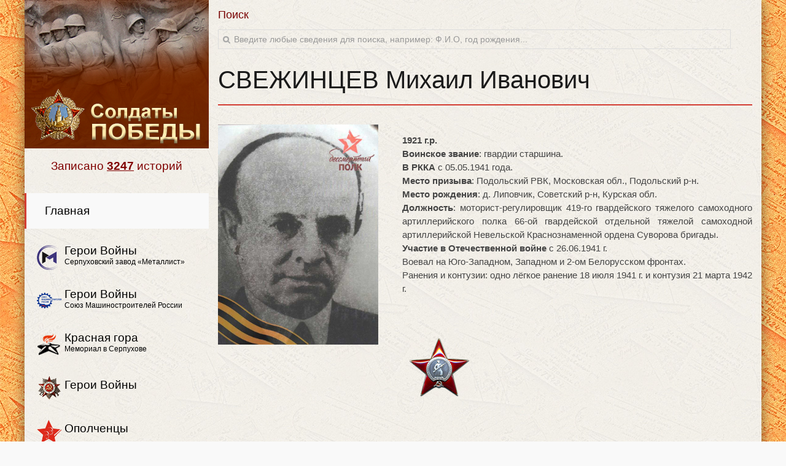

--- FILE ---
content_type: text/html; charset=utf-8
request_url: https://xn----7sbejdf1bxejqq1jg.xn--p1ai/component/k2/item/794-svezhintsev-mikhail-ivanovich
body_size: 8331
content:
<!DOCTYPE HTML>
<html prefix="og: http://ogp.me/ns#" lang="ru-ru" dir="ltr">

<head>
<meta charset="utf-8" />
<meta http-equiv="X-UA-Compatible" content="IE=edge,chrome=1">
<base href="https://xn----7sbejdf1bxejqq1jg.xn--p1ai/component/k2/item/794-svezhintsev-mikhail-ivanovich" />
	<meta name="robots" content="max-image-preview:large" />
	<meta name="author" content="Super User" />
	<meta property="og:url" content="https://xn----7sbejdf1bxejqq1jg.xn--p1ai/component/k2/item/794-svezhintsev-mikhail-ivanovich" />
	<meta property="og:type" content="article" />
	<meta property="og:title" content="СВЕЖИНЦЕВ Михаил Иванович" />
	<meta property="og:description" content="1921 г.р. Воинское звание: гвардии старшина.В РККА с 05.05.1941 года.Место призыва: Подольский РВК, Московская обл., Подольский р-н.Место рождения: д. Липовчик, Советский р-н, Курская обл.Должность: моторист-регулировщик 419-го гвардейского тяжелого самоходного артиллерийского полка 66-ой гвардейско..." />
	<meta property="og:image" content="https://xn----7sbejdf1bxejqq1jg.xn--p1ai/media/k2/items/cache/59107b985636086705aabc0c717a42ae_M.jpg" />
	<meta name="image" content="https://xn----7sbejdf1bxejqq1jg.xn--p1ai/media/k2/items/cache/59107b985636086705aabc0c717a42ae_M.jpg" />
	<meta name="twitter:card" content="summary" />
	<meta name="twitter:title" content="СВЕЖИНЦЕВ Михаил Иванович" />
	<meta name="twitter:description" content="1921 г.р. Воинское звание: гвардии старшина.В РККА с 05.05.1941 года.Место призыва: Подольский РВК, Московская обл., Подольский р-н.Место рождения: д. Липовчик, Советский р-н, Курская обл.Должность: м..." />
	<meta name="twitter:image" content="https://xn----7sbejdf1bxejqq1jg.xn--p1ai/media/k2/items/cache/59107b985636086705aabc0c717a42ae_M.jpg" />
	<meta name="twitter:image:alt" content="СВЕЖИНЦЕВ Михаил Иванович" />
	<meta name="description" content="1921 г.р. Воинское звание: гвардии старшина.В РККА с 05.05.1941 года.Место призыва: Подольский РВК, Московская обл., Подольский р-н.Место рождения: д...." />
	<meta name="generator" content="Joomla! - Open Source Content Management" />
	<title>СВЕЖИНЦЕВ Михаил Иванович</title>
	<link href="/component/k2/item/794-svezhintsev-mikhail-ivanovich" rel="canonical" />
	<link href="/templates/jp-galeria/favicon.ico" rel="shortcut icon" type="image/vnd.microsoft.icon" />
	<link href="https://cdnjs.cloudflare.com/ajax/libs/magnific-popup.js/1.1.0/magnific-popup.min.css" rel="stylesheet" type="text/css" />
	<link href="https://cdnjs.cloudflare.com/ajax/libs/simple-line-icons/2.4.1/css/simple-line-icons.min.css" rel="stylesheet" type="text/css" />
	<link href="/templates/jp-galeria/css/k2.css?v=2.11.20240212" rel="stylesheet" type="text/css" />
	<link href="/components/com_jcomments/tpl/default/style.css?v=3002" rel="stylesheet" type="text/css" />
	<link href="/cache/widgetkit/widgetkit-d68c44f9.css" rel="stylesheet" type="text/css" />
	<link href="/media/plg_system_jcemediabox/css/jcemediabox.min.css?7c18c737af0919db884d585b5f82e461" rel="stylesheet" type="text/css" />
	<link href="/templates/jp-galeria/css/bootstrap.css" rel="stylesheet" type="text/css" />
	<style type="text/css">

                        /* K2 - Magnific Popup Overrides */
                        .mfp-iframe-holder {padding:10px;}
                        .mfp-iframe-holder .mfp-content {max-width:100%;width:100%;height:100%;}
                        .mfp-iframe-scaler iframe {background:#fff;padding:10px;box-sizing:border-box;box-shadow:none;}
                    
	</style>
	<script src="/media/jui/js/jquery.min.js?693f9b51b5f38a83a0a44e5321914779" type="text/javascript"></script>
	<script src="/media/jui/js/jquery-noconflict.js?693f9b51b5f38a83a0a44e5321914779" type="text/javascript"></script>
	<script src="/media/jui/js/jquery-migrate.min.js?693f9b51b5f38a83a0a44e5321914779" type="text/javascript"></script>
	<script src="https://cdnjs.cloudflare.com/ajax/libs/magnific-popup.js/1.1.0/jquery.magnific-popup.min.js" type="text/javascript"></script>
	<script src="/media/k2/assets/js/k2.frontend.js?v=2.11.20240212&sitepath=/" type="text/javascript"></script>
	<script src="/components/com_jcomments/js/jcomments-v2.3.js?v=12" type="text/javascript"></script>
	<script src="/components/com_jcomments/libraries/joomlatune/ajax.js?v=4" type="text/javascript"></script>
	<script src="/cache/widgetkit/widgetkit-0e60c613.js" type="text/javascript"></script>
	<script src="/media/plg_system_jcemediabox/js/jcemediabox.min.js?7c18c737af0919db884d585b5f82e461" type="text/javascript"></script>
	<script type="application/ld+json">

                {
                    "@context": "https://schema.org",
                    "@type": "Article",
                    "mainEntityOfPage": {
                        "@type": "WebPage",
                        "@id": "https://xn----7sbejdf1bxejqq1jg.xn--p1ai/component/k2/item/794-svezhintsev-mikhail-ivanovich"
                    },
                    "url": "https://xn----7sbejdf1bxejqq1jg.xn--p1ai/component/k2/item/794-svezhintsev-mikhail-ivanovich",
                    "headline": "СВЕЖИНЦЕВ Михаил Иванович",
                    "image": [
                        "https://xn----7sbejdf1bxejqq1jg.xn--p1ai/media/k2/items/cache/59107b985636086705aabc0c717a42ae_XL.jpg",
                        "https://xn----7sbejdf1bxejqq1jg.xn--p1ai/media/k2/items/cache/59107b985636086705aabc0c717a42ae_L.jpg",
                        "https://xn----7sbejdf1bxejqq1jg.xn--p1ai/media/k2/items/cache/59107b985636086705aabc0c717a42ae_M.jpg",
                        "https://xn----7sbejdf1bxejqq1jg.xn--p1ai/media/k2/items/cache/59107b985636086705aabc0c717a42ae_S.jpg",
                        "https://xn----7sbejdf1bxejqq1jg.xn--p1ai/media/k2/items/cache/59107b985636086705aabc0c717a42ae_XS.jpg",
                        "https://xn----7sbejdf1bxejqq1jg.xn--p1ai/media/k2/items/cache/59107b985636086705aabc0c717a42ae_Generic.jpg"
                    ],
                    "datePublished": "2017-08-14T22:54:53+03:00",
                    "dateModified": "2020-06-10T13:14:24+03:00",
                    "author": {
                        "@type": "Person",
                        "name": "Super User",
                        "url": "https://xn----7sbejdf1bxejqq1jg.xn--p1ai/component/k2/itemlist/user/187-superuser"
                    },
                    "publisher": {
                        "@type": "Organization",
                        "name": "Солдаты победы",
                        "url": "https://xn----7sbejdf1bxejqq1jg.xn--p1ai/",
                        "logo": {
                            "@type": "ImageObject",
                            "name": "Солдаты победы",
                            "width": "",
                            "height": "",
                            "url": "https://xn----7sbejdf1bxejqq1jg.xn--p1ai/"
                        }
                    },
                    "articleSection": "https://xn----7sbejdf1bxejqq1jg.xn--p1ai/component/k2/itemlist/category/16-baza-dannykh",
                    "keywords": "",
                    "description": "1921 г.р. Воинское звание: гвардии старшина.В РККА с 05.05.1941 года.Место призыва: Подольский РВК, Московская обл., Подольский р-н.Место рождения: д. Липовчик, Советский р-н, Курская обл.Должность: моторист-регулировщик 419-го гвардейского тяжелого самоходного артиллерийского полка 66-ой гвардейской отдельной тяжелой самоходной артиллерийской Невельской Краснознаменной ордена Суворова бригады.Участие в Отечественной войне с 26.06.1941 г.Воевал на Юго-Западном, Западном и 2-ом Белорусском фронтах.Ранения и контузии: одно лёгкое ранение 18 июля 1941 г. и контузия 21 марта 1942 г. За образцовое выполнение боевых заданий командования на фронте борьбы с немецкими захватчиками и проявленные при этом доблесть и мужество, гвардии старшине Свежинцев Михаил Иванович награждён орденом Красной Звезды от 05.04.1945 г. за то, что: На заводе &quot;Металлист&quot; работал электромонтёром в энергоцехе №11 с 1965 по 1977 г.г.",
                    "articleBody": "1921 г.р. Воинское звание: гвардии старшина.В РККА с 05.05.1941 года.Место призыва: Подольский РВК, Московская обл., Подольский р-н.Место рождения: д. Липовчик, Советский р-н, Курская обл.Должность: моторист-регулировщик 419-го гвардейского тяжелого самоходного артиллерийского полка 66-ой гвардейской отдельной тяжелой самоходной артиллерийской Невельской Краснознаменной ордена Суворова бригады.Участие в Отечественной войне с 26.06.1941 г.Воевал на Юго-Западном, Западном и 2-ом Белорусском фронтах.Ранения и контузии: одно лёгкое ранение 18 июля 1941 г. и контузия 21 марта 1942 г. За образцовое выполнение боевых заданий командования на фронте борьбы с немецкими захватчиками и проявленные при этом доблесть и мужество, гвардии старшине Свежинцев Михаил Иванович награждён орденом Красной Звезды от 05.04.1945 г. за то, что: На заводе &quot;Металлист&quot; работал электромонтёром в энергоцехе №11 с 1965 по 1977 г.г."
                }
                
	</script>
	<script type="text/javascript">
jQuery(document).ready(function(){WfMediabox.init({"base":"\/","theme":"standard","width":"","height":"","lightbox":0,"shadowbox":0,"icons":1,"overlay":1,"overlay_opacity":0.8,"overlay_color":"#000000","transition_speed":500,"close":2,"scrolling":"fixed","labels":{"close":"Close","next":"Next","previous":"Previous","cancel":"Cancel","numbers":"{{numbers}}","numbers_count":"{{current}} of {{total}}","download":"Download"},"swipe":true});});
	</script>

<link rel="apple-touch-icon-precomposed" href="/templates/jp-galeria/apple_touch_icon.png" />
<link rel="stylesheet" href="/templates/jp-galeria/css/base.css" />
<link rel="stylesheet" href="/templates/jp-galeria/css/layout.css" />
<link rel="stylesheet" href="/templates/jp-galeria/css/menus.css" />
<style>.wrapper { max-width: 1200px; }
.wrapper { width: 1200px; }
body { font-size: 13px; }
.menu-dropdown a.level1,.menu-dropdown span.level1 { font-size: 13px; }
#maininner { width: 100%; }
#menu .dropdown { width: 240px; }
#menu .columns2 { width: 480px; }
#menu .columns3 { width: 720px; }
#menu .columns4 { width: 960px; }</style>
<link rel="stylesheet" href="/templates/jp-galeria/css/modules.css" />
<link rel="stylesheet" href="/templates/jp-galeria/css/tools.css" />
<link rel="stylesheet" href="/templates/jp-galeria/css/system.css" />
<link rel="stylesheet" href="/templates/jp-galeria/css/extensions.css" />
<link rel="stylesheet" href="/templates/jp-galeria/css/joomlaplates.css" />
<link rel="stylesheet" href="/templates/jp-galeria/css/sidebarcolor/white.css" />
<link rel="stylesheet" href="/templates/jp-galeria/css/color/red.css" />
<link rel="stylesheet" href="/templates/jp-galeria/css/font1/verdana.css" />
<link rel="stylesheet" href="/templates/jp-galeria/css/font2/verdana.css" />
<link rel="stylesheet" href="/templates/jp-galeria/css/font3/verdana.css" />
<link rel="stylesheet" href="/templates/jp-galeria/css/print.css" />
<link rel="stylesheet" href="/templates/jp-galeria/css/custom.css" />
<link rel="stylesheet" href="/templates/jp-galeria/css/scroll.css" />
<script src="/templates/jp-galeria/warp/js/warp.js"></script>
<script src="/templates/jp-galeria/warp/js/responsive.js"></script>
<script src="/templates/jp-galeria/warp/js/accordionmenu.js"></script>
<script src="/templates/jp-galeria/warp/js/dropdownmenu.js"></script>
<script src="/templates/jp-galeria/js/no-responsive.js"></script>
<style type="text/css">
body{background-color:#f9f9f9}
</style>

</head>

<body id="page" class="page  noblog " data-config='{"twitter":1,"plusone":1,"facebook":1}'>

<div class="wrapper">

    <header id="header"></header>

    <div id="jp-left">
        	
      <a href="https://xn----7sbejdf1bxejqq1jg.xn--p1ai">
<!-- Yandex.Metrika counter -->
<script type="text/javascript">(function (d, w, c) {
        (w[c] = w[c] || []).push(function() {
            try {
                w.yaCounter45315288 = new Ya.Metrika({
                    id:45315288,
                    clickmap:true,
                    trackLinks:true,
                    accurateTrackBounce:true
                });
            } catch(e) { }
        });

        var n = d.getElementsByTagName("script")[0],
            s = d.createElement("script"),
            f = function () { n.parentNode.insertBefore(s, n); };
        s.type = "text/javascript";
        s.async = true;
        s.src = "https://mc.yandex.ru/metrika/watch.js";

        if (w.opera == "[object Opera]") {
            d.addEventListener("DOMContentLoaded", f, false);
        } else { f(); }
    })(document, window, "yandex_metrika_callbacks");</script>
<noscript>
<div><img src="https://mc.yandex.ru/watch/45315288" alt="" style="position: absolute; left: -9999px;" /></div>
</noscript><!-- /Yandex.Metrika counter -->
<img src="/images/logo.png" alt="Мы помним" />

<p style="text-align: center; color: #800000; font-size: 14pt;">Записано <span style="text-decoration: underline;"><b>3247</b></span> историй</p>

<!-- Yandex.Metrika counter -->
<script type="text/javascript">(function (d, w, c) {
        (w[c] = w[c] || []).push(function() {
            try {
                w.yaCounter45315288 = new Ya.Metrika({
                    id:45315288,
                    clickmap:true,
                    trackLinks:true,
                    accurateTrackBounce:true
                });
            } catch(e) { }
        });

        var n = d.getElementsByTagName("script")[0],
            s = d.createElement("script"),
            f = function () { n.parentNode.insertBefore(s, n); };
        s.type = "text/javascript";
        s.async = true;
        s.src = "https://mc.yandex.ru/metrika/watch.js";

        if (w.opera == "[object Opera]") {
            d.addEventListener("DOMContentLoaded", f, false);
        } else { f(); }
    })(document, window, "yandex_metrika_callbacks");</script>
<noscript>
<div><img style="position: absolute; left: -9999px;" src="https://mc.yandex.ru/watch/45315288" alt="" /></div>
</noscript><!-- /Yandex.Metrika counter --></a>
                
                    <nav id="menu"><ul class="menu menu-dropdown">
<li class="level1 item208 active current"><a href="/" class="level1 active current"><span>Главная</span></a></li><li class="level1 item239 hassubtitle"><a href="/geroi-vojny-ao-serpukhovskij-zavod-metallist" class="level1"><span><span class="icon" style="background-image: url('https://xn----7sbejdf1bxejqq1jg.xn--p1ai/images/metallist-logo.png');"> </span><span class="title">Герои Войны</span><span class="subtitle">Серпуховский завод «Металлист»</span></span></a></li><li class="level1 item240 hassubtitle"><a href="/geroi-vojny-soyuz-mashinostroitelej-rossii" class="level1"><span><span class="icon" style="background-image: url('https://xn----7sbejdf1bxejqq1jg.xn--p1ai/images/souz-logo.png');"> </span><span class="title">Герои Войны</span><span class="subtitle">Союз Машиностроителей России</span></span></a></li><li class="level1 item366 hassubtitle"><a href="/geroi-vojny-2" class="level1"><span><span class="icon" style="background-image: url('https://xn----7sbejdf1bxejqq1jg.xn--p1ai/images/gora-logo.png');"> </span><span class="title">Красная гора</span><span class="subtitle">Мемориал в Серпухове</span></span></a></li><li class="level1 item352"><a href="/geroi-vojny" class="level1"><span><span class="icon" style="background-image: url('https://xn----7sbejdf1bxejqq1jg.xn--p1ai/images/geroi-logo.png');"> </span>Герои Войны</span></a></li><li class="level1 item389 parent"><a href="/opolchentsy" class="level1 parent"><span><span class="icon" style="background-image: url('https://xn----7sbejdf1bxejqq1jg.xn--p1ai/images/opolchenci-logo.png');"> </span>Ополченцы</span></a><div class="dropdown columns1"><div class="dropdown-bg"><div><div class="width100 column"><ul class="nav-child unstyled small level2"><li class="level2 item432"><a href="/opolchentsy/1-dno" class="level2"><span>1 ДНО</span></a></li><li class="level2 item433"><a href="/opolchentsy/2-dno" class="level2"><span>2 ДНО</span></a></li><li class="level2 item434"><a href="/opolchentsy/4-dno" class="level2"><span>4 ДНО</span></a></li><li class="level2 item435"><a href="/opolchentsy/7-dno" class="level2"><span>7 ДНО</span></a></li><li class="level2 item436"><a href="/opolchentsy/5-6-8-21-dno" class="level2"><span>5,6,8-21 ДНО</span></a></li></ul></div></div></div></div></li><li class="level1 item407"><a href="/geroi-rossii" class="level1"><span><span class="icon" style="background-image: url('https://xn----7sbejdf1bxejqq1jg.xn--p1ai/images/geroi-rossii-logo.png');"> </span>Герои России</span></a></li><li class="level1 item280"><a href="/kniga-otzyvov" class="level1"><span>Книга отзывов</span></a></li><li class="level1 item241"><a href="/vospominaniya-uchastnikov-vov" class="level1"><span>Воспоминания о ВОВ</span></a></li><li class="level1 item237"><a href="/nashim-chitatelyam" class="level1"><span>Нашим читателям</span></a></li><li class="level1 item238"><a href="/u-memoriala-v-kremenkakh" class="level1"><span>У мемориала в Кременках</span></a></li></ul>
<ul class="menu menu-dropdown">
	<li class="level1 parent">
		<span class="level1 parent">
			<span>Контакты</span>
		</span>
		<div class="dropdown columns1" >
			<div class="dropdown-bg">
				<div>
					<div class="module">
<p style="text-align: left;">Администратор:<br><span style="color: #800000;">Алексеева<br>Надежда Владимировна</span></p>
<p>E-mail:<br><span style="color: #800000;"><a href="mailto:alexeeva-48n@yandex.ru" style="color: #800000;">alexeeva-48n@yandex.ru</a></span></p></div>
				</div>
			</div>
		</div>
	</li>
</ul>

<ul class="menu menu-dropdown">
	<li class="level1 parent">
		<span class="level1 parent">
			<span>Завод «Металлист»</span>
		</span>
		<div class="dropdown columns1" >
			<div class="dropdown-bg">
				<div>
					<div class="module">
<p style="text-align: left;">Социальные сети:</p>
<p><a href="https://t.me/szmetallist" target="_blank" rel="noopener"><img src="/images/telegram.png" alt="telegram" style="float: left;" width="39" height="39"></a></p>
<p>&nbsp;</p></div>
				</div>
			</div>
		</div>
	</li>
</ul>
</nav>
                
            </div><!-- jp-left end -->
    
    <div id="jp-right">
        <div id="jp-right-inner">
        
			            
                      	<div id="gallery"><div class="module   deepest">

		<h3 class="module-title">Поиск</h3>	<div class="module-helper">
	
<form id="searchbox-40" class="searchbox" action="/component/k2/" method="post" role="search">
	<input type="text" value="" name="searchword" placeholder="Введите любые сведения для поиска, например: Ф.И.О, год рождения..." />
	<button type="reset" value="Reset"></button>
	<input type="hidden" name="task"   value="search" />
	<input type="hidden" name="option" value="com_search" />
	<input type="hidden" name="Itemid" value="237" />	
</form>

<script src="/templates/jp-galeria/warp/js/search.js"></script>
<script>
jQuery(function($) {
	$('#searchbox-40 input[name=searchword]').search({'url': '/component/search/?tmpl=raw&amp;type=json&amp;ordering=&amp;searchphrase=all', 'param': 'searchword', 'msgResultsHeader': 'Результаты поиска', 'msgMoreResults': 'Показать все результаты', 'msgNoResults': 'Ничего не найдено'}).placeholder();
});
</script>	</div>
</div></div>
                        
			                                                                                    
            <div id="main" class="grid-block">
                <div id="maininner" class="grid-box">
                            
                            
                                        <section id="content" class="grid-block"><div id="system-message-container">
	</div>



<!-- Start K2 Item Layout -->

<span id="startOfPageId794"></span>
<div id="k2Container" class="itemView">
      
      <!-- Plugins: BeforeDisplay -->
      
            
      <!-- K2 Plugins: K2BeforeDisplay -->
      
                  <div class="itemHeader">
            
			    			      <div class="itemToolbar">
			            			            
			            <!-- Item title -->
			            
			            <h2 class="itemTitle">
			                  СВЕЖИНЦЕВ Михаил Иванович			                  			            </h2>
			            			            
			            
			            <ul>
			                  			                  			                  				                  			                  			                  			                  			                  			            </ul>
			            <div class="clr"></div>
			                   <!-- Item Rating -->
			              			      </div>
			            
      </div>
      
      <!-- Plugins: AfterDisplayTitle -->
      
            
      <!-- K2 Plugins: K2AfterDisplayTitle -->
      
            
      <div class="itemBody">
            
            <!-- Plugins: BeforeDisplayContent -->
            
                        
            <!-- K2 Plugins: K2BeforeDisplayContent -->
            
                                    
            <!-- Item Image -->
            
            <div class="itemImageBlock">
                  <span class="itemImage">
                  <a class="modal" rel="{handler: 'image'}" href="/media/k2/items/cache/59107b985636086705aabc0c717a42ae_XL.jpg" title="Click to preview image">
                        <img src="/media/k2/items/cache/59107b985636086705aabc0c717a42ae_L.jpg" alt="СВЕЖИНЦЕВ Михаил Иванович" style="height:auto;" />
		  	
                  </a>
                  </span>
                                                      <div class="clr"></div>
            </div>
                                    
            <!-- Item text -->
            
            <div class="itemFullText">
                  <p><strong>1921 г.р.</strong><br /> <strong>Воинское звание</strong>: гвардии старшина.<br /><strong>В РККА</strong> с 05.05.1941 года.<br /><strong>Место призыва</strong>: Подольский РВК, Московская обл., Подольский р-н.<br /><strong>Место рождения</strong>: д. Липовчик, Советский р-н, Курская обл.<br /><strong>Должность</strong>: моторист-регулировщик 419-го гвардейского тяжелого самоходного артиллерийского полка 66-ой гвардейской отдельной тяжелой самоходной артиллерийской Невельской Краснознаменной ордена Суворова бригады.<br /><strong>Участие в Отечественной войне</strong> с 26.06.1941 г.<br />Воевал на Юго-Западном, Западном и 2-ом Белорусском фронтах.<br />Ранения и контузии: одно лёгкое ранение 18 июля 1941 г. и контузия 21 марта 1942 г.</p>
<p><img src="/images/medali/krasnaya-zvezda.png" alt="krasnaya zvezda" /></p>
<p>За образцовое выполнение боевых заданий командования на фронте борьбы с немецкими захватчиками и проявленные при этом доблесть и мужество, гвардии старшине Свежинцев Михаил Иванович награждён орденом <strong>Красной Звезды</strong> от 05.04.1945 г. за то, что:</p>
<p><img src="/images/pisma4/svejincev.jpg" alt="svejincev" /></p>
<p>На заводе "Металлист" работал электромонтёром в энергоцехе №11 с 1965 по 1977 г.г.</p>            </div>
                        <div class="clr"></div>
                                    
            <!-- Plugins: AfterDisplayContent -->
            
            <div style="margin: 1px 0 3px;" class="likebtn_container"><!-- LikeBtn.com BEGIN -->
<span class="likebtn-wrapper" data-identifier="com_k2.item_794"  data-engine="Joomla"  data-engine_v="3.10.11"  data-plugin_v="1.8"  data-lang="ru"  data-share_size="small"  data-dislike_enabled="false"  data-icon_dislike_show="false"  data-ef_voting="push"  data-counter_zero_show="true"  data-counter_count="true"  data-style="custom"  data-loader_show="true"  data-tooltip_enabled="false"  data-popup_content_order="popup_share,popup_html"  data-popup_position="bottom"  data-popup_width="276"  data-i18n_like="  Я ЗНАЛ ЭТОГО ГЕРОЯ!  "  data-i18n_share_text="Поделиться в соц.сетях"  data-btn_size="50"  data-icon_l="sgn5-t"  data-icon_d="sgn5-t"  data-icon_size="17"  data-icon_l_c="#800000"  data-icon_l_c_v="#6b0202"  data-label_c="#800000"  data-label_c_v="#6b0202"  data-counter_l_c="#800000"  data-bg_c="rgba(128,0,0,0.06)"  data-bg_c_v="rgba(128,0,0,0.17)"  data-brdr_c="#800000"  data-f_size="20"  data-f_family="0"  data-item_url="https://xn----7sbejdf1bxejqq1jg.xn--p1ai/component/k2/item/794-svezhintsev-mikhail-ivanovich"  data-item_title="СВЕЖИНЦЕВ Михаил Иванович"  data-item_date="2017-08-14T19:54:53+03:00" ></span>
<script>(function(d, e, s) {a = d.createElement(e);m = d.getElementsByTagName(e)[0];a.async = 1;a.src = s;m.parentNode.insertBefore(a, m)})(document, 'script', '//w.likebtn.com/js/w/widget.js'); if (typeof(LikeBtn) != "undefined") { LikeBtn.init(); }</script>
<!-- LikeBtn.com END --></div>            
            <!-- K2 Plugins: K2AfterDisplayContent -->
            
                        <div class="clr"></div>
      </div>
                        		
            <div class="clr"></div>
                        
      <!-- Plugins: AfterDisplay -->
      
            
      <!-- K2 Plugins: K2AfterDisplay -->
      
                  
      <!-- K2 Plugins: K2CommentsBlock -->
      
      <script type="text/javascript">
<!--
var jcomments=new JComments(794, 'com_k2','/component/jcomments/');
jcomments.setList('comments-list');
//-->
</script>
<div id="jc">
<div id="comments"></div>
<div id="comments-form-link">
<a id="addcomments" class="showform" href="#addcomments" onclick="jcomments.showForm(794,'com_k2', 'comments-form-link'); return false;">Добавить комментарий</a>
</div>
<div id="comments-footer" align="center"><a href="http://www.joomlatune.ru" title="JComments" target="_blank">JComments</a></div>
<script type="text/javascript">
<!--
jcomments.setAntiCache(0,0,1);
//-->
</script> 
</div>                 		<div class="itemBackToTop">
		<a class="k2Anchor" href="/component/k2/item/794-svezhintsev-mikhail-ivanovich#startOfPageId794">
			back to top		</a>
	</div>
	      <div class="clr"></div>
</div>

<!-- End K2 Item Layout -->


<!-- JoomlaWorks "K2" (v2.11.20240212) | Learn more about K2 at https://getk2.org -->

</section>
                            
                            
                </div>
                <!-- maininner end -->
                
                                
                        
            </div>
                        <!-- main end -->
        
                                                                                    
                        <footer id="footer">
        	<a id="totop-scroller" href="#page"></a>            <div class="module   deepest">

			<div class="module-helper">
	
<div style="text-align: center; font-size: 10pt;"><span style="font-size: 10pt;">Интернет-книга "Солдаты Победы"</span><br /><span style="font-size: 10pt;">АО «Серпуховский завод «Металлист» © 2017-2024. Все права защищены</span>.<br /><span style="font-size: 10pt;">Разработчик сайта <span style="color: #000080;"><a style="color: #000080;" href="https://sites-s.ru/" target="_blank" rel="noopener">Алексей Бровкин</a></span></span></div>
<p>&nbsp;</p>
<!-- Yandex.Metrika informer --><center><a href="https://metrika.yandex.ru/stat/?id=45315288&amp;from=informer" target="_blank" rel="nofollow noopener"><img class="ym-advanced-informer" style="width: 88px; height: 31px; border: 0;" title="Яндекс.Метрика: данные за сегодня (просмотры, визиты и уникальные посетители)" src="https://informer.yandex.ru/informer/45315288/3_0_FFFFFFFF_EFEFEFFF_0_pageviews" alt="Яндекс.Метрика" data-cid="45315288" data-lang="ru" /></a></center><!-- /Yandex.Metrika informer -->
<p>&nbsp;</p>	</div>
</div>            </footer>
                        
      <div class="clear"></div>     
      </div><!-- jp-right-inner end -->
  </div><!-- jp-right end -->
    
    
  <div class="clear"></div>
</div><!-- wrapper end -->
	


</body>
</html>

--- FILE ---
content_type: text/css
request_url: https://xn----7sbejdf1bxejqq1jg.xn--p1ai/templates/jp-galeria/css/tools.css
body_size: 993
content:
/* Copyright (C) YOOtheme GmbH, http://www.gnu.org/licenses/gpl.html GNU/GPL */

@import url(../warp/css/tools.css);


/* Buttons (Needed for System Markup)
----------------------------------------------------------------------------------------------------*/

/* Default */
.button-default {
	padding: 3px 10px;
	border: 1px solid #ddd;
}

/* Primary */
.button-primary {
	padding: 3px 10px;
	background: #48b;
	color: #FFF;
}

.button-primary:hover {
	color: #FFF;
	background: #d50;
}


/* Images and Objects (Needed for System Markup)
----------------------------------------------------------------------------------------------------*/

img.border-box { border: 1px solid #ddd; }


/* Lists and Tables (Needed for System Markup)
----------------------------------------------------------------------------------------------------*/

/* Line */
ul.line > li { border-top: 1px solid #ddd; }
ul.line > li:first-child { border: none; }

/* Check */
ul.check > li {
	padding: 4px 0 0 30px;
	background: url(../images/tools/list_check.png) 0 0 no-repeat;
}

/* Zebra List and Table */
ul.zebra > li,
table.zebra tbody td { border-bottom: 1px solid #ddd; }
ul.zebra > li:first-child,
table.zebra tbody tr:first-child td { border-top: 1px solid #ddd; }

ul.zebra > li.odd,
table.zebra tbody tr.odd { background: #fafafa; }
ul.zebra > li:nth-of-type(odd),
table.zebra tbody tr:nth-of-type(odd) { background: #fafafa; }

table.zebra caption { color: #999; }


/* Definition Lists
----------------------------------------------------------------------------------------------------*/

dl.separator dt {	
	position: relative;
	padding-top: 5px;
	padding-bottom: 5px;
	text-transform: uppercase;
}

/* border code because of RTL */
dl.separator dd {
	padding-top: 5px;
	padding-bottom: 5px;
	border-width: 0 0 0 1px;
	border-style: solid;
	border-color: #DDD;
}

dl.separator dt:before {
	content: "";
	position: absolute;
	top: 0;
	right: -15px;
	width: 30px;
	border-top: 1px solid #DDD;
}

dl.separator dt:after {
	content: "";
	position:absolute;
	top: -3px;
	right: -4px;
	width: 5px;
	height: 5px;
	background: #FFF;
	border: 1px solid #DDD;
	border-radius:6px;
}

dl.separator dt:first-child:before,
dl.separator dt:first-child:after { display: none; }


/* Text
----------------------------------------------------------------------------------------------------*/

/* Inline Text Box */
em.box { 
	border: 1px dotted #bbb;
	background: #fafafa;
	color: #444;
}

/* Dotted Horizontal Rule */
hr.dotted { background: url(../images/tools/line_dotted.png) 0 0 repeat-x; }


/* Boxes
----------------------------------------------------------------------------------------------------*/

.box-content {
	background: #fafafa;
	border: 1px solid #ddd;
}

.box-note,
.box-info,
.box-warning,
.box-hint,
.box-download {
	background: #fafafa;
	border-top: 1px solid #ddd;
	border-bottom: 1px solid #ddd;
}

.box-info {
	background: #ebf5fa url(../images/tools/box_info.png) 0 0 no-repeat;
	border-color: #d2dce1;
}

.box-warning {
	background: #fff0eb url(../images/tools/box_warning.png) 0 0 no-repeat;
	border-color: #ffd7cd;
}

.box-hint {
	background: #fffae6 url(../images/tools/box_hint.png) 0 0 no-repeat;
	border-color: #fae6be;
}

.box-download {
	background: #faffe6 url(../images/tools/box_download.png) 0 0 no-repeat;
	border-color: #dce6be;
}


/* Forms (Needed for System Markup)
----------------------------------------------------------------------------------------------------*/

form.box fieldset { border: 1px solid #ddd; display: none;}
form.box legend { background: #fff; }



--- FILE ---
content_type: text/css
request_url: https://xn----7sbejdf1bxejqq1jg.xn--p1ai/templates/jp-galeria/css/joomlaplates.css
body_size: 3775
content:

/* Mosaic Layout
----------------------------------------------------------------------------------------------------*/
.sprocket-mosaic-g-title h2,
.sprocket-mosaic-g-title h2 a {color:#FFF;}
a.sprocket-grids-b-readon,
a.sprocket-mosaic-g-readon {
	color:#fff!important;
	opacity: 1;
	-webkit-border-radius: 0;
	-moz-border-radius: 0;
	border-radius: 0;
	transition: all 0.3s ease-in-out 0s;
	-webkit-transition: all 0.3s ease-in-out 0s;
	-moz-transition: all 0.3s ease-in-out 0s;
	padding:4px 10px;
}
a.sprocket-grids-b-readon:hover,
a.sprocket-mosaic-g-readon:hover {
	background-color:#fff; 
	color:#000!important;
}
.sprocket-mosaic-g-image-container,
.sprocket-grids-b-image-container
 {overflow:hidden}

.sprocket-grids-b-image-container img,
.sprocket-mosaic-g-image-container img {
	-webkit-transition: -webkit-transform 0.5s ease;
	-moz-transition: -moz-transform 0.5s ease;
	transition: transform 0.5s ease;
}
.sprocket-grids-b-item:hover .sprocket-grids-b-image-container img,
.sprocket-mosaic-g-item:hover .sprocket-mosaic-g-image-container img {
	-webkit-transform: scale(1.2);
	-moz-transform: scale(1.2);
	-o-transform: scale(1.2);
	transform: scale(1.2);
}
/* Mosaic Overlay Image effect */

img.sprocket-mosaic-image { 
	-webkit-transition: -webkit-transform 0.5s ease;
	-moz-transition: -moz-transform 0.5s ease;
	transition: transform 0.5s ease;
}
img.sprocket-mosaic-image:hover { 
	-webkit-transform: scale(1.1);
	-moz-transform: scale(1.1);
	-o-transform: scale(1.1);
	transform: scale(1.1);
}

/* K2 Layout
----------------------------------------------------------------------------------------------------*/

.itemImage img { 
	-webkit-transition: -webkit-transform 0.5s ease;
	-moz-transition: -moz-transform 0.5s ease;
	transition: transform 0.5s ease;
}
.itemImage img:hover { 
	-webkit-transform: scale(1.2);
	-moz-transform: scale(1.2);
	-o-transform: scale(1.2);
	transform: scale(1.2);
}
img {
    border: 0 none;
    height: auto;
    max-width: 100%;
    vertical-align: middle;
}

/* Theme Layout
----------------------------------------------------------------------------------------------------*/
.clear {clear:both}

html, body {
    margin:0;
    padding:0;
    height:100%
}
.wrapper {
	margin:0 auto;
	min-height: 100%; /* Mindesth�he f�r moderne Browser */
	height:auto !important; /* Important Regel f�r moderne Browser */
	height:100%; /* Mindesth�he f�r den IE */
	/*overflow: hidden !important; /* FF Scroll-leiste */ 
	position:relative;
}

#jp-right {
	margin-left: 300px;
	max-width: 100%;
	position:relative;

}
#jp-right-inner {
	width: 100%;
	position:relative;
	float: left;
}

#jp-left {
	width: 300px;
	float: left;
	padding: 0;
	position:relative;
}

#header {margin:0;}

#toolbar {
	padding:0 20px;
	margin:0;
}

#socials {
	position:relative;
}

#toolbar .searchbox {
    background-color:#fff;
    border: none;
    height: 40px;
    padding: 4px 25px;
    width: 250px;
	border: none;

}
#toolbar #search {float:left}

#toolbar .searchbox input {
	color:#222;
    height: 40px;
}
.searchbox .results {
    width: 300px;
    z-index: 110;
	left:-1px;
	top:40px;
}

#socials,
#sidebar-left {
	margin:20px 0;
	width:100%;
}
/* Logo Style
----------------------------------------------------------------------------------------------------*/
.bgcolor {
	-webkit-border-radius: 0;
	-moz-border-radius: 0;
	border-radius: 0;
	transition: all 0.3s ease-in-out 0s;
	-webkit-transition: all 0.3s ease-in-out 0s;
	-moz-transition: all 0.3s ease-in-out 0s;

}
.bgcolor:hover {
	-webkit-border-radius: 50%;
	-moz-border-radius: 50%;
	border-radius: 50%;
}

#logo, #logo > img {
    margin: 0 auto;
    text-align: center;
    width: 100%;
	float:none;
}
a#logo {
	display:block;
}
#menu {
	margin:30px 0;
}

#gallery {
	margin:0;
	padding:0;
}

#main,
#content{
	margin-bottom:30px;
}
/*
#bottom-a,
#bottom-b,
#bottom-c,
#bottom-d,
#bottom-e,
#bottom-f,
#top-a,
#top-b,
#top-c,
#top-d,
#top-e,
#top-f{
	margin-bottom:20px;
	padding:30px 30px;
	border-bottom:1px solid #f2f2f2;
} */
#footer {margin:0}

#system .item > header {
    margin-bottom: 30px;
}
.breadcrumbs {
    padding:20px 0;
	border-bottom:1px solid #f2f2f2;
	margin-bottom:30px;
}
/* Menu Left Sidebar
----------------------------------------------------------------------------------------------------*/
#menu {
    float: none;
}

.menu-dropdown li.level1 {
    margin-right: 0;
	padding-bottom:0;
	text-shadow: none;
	width:100%;
	float:left;
}
.menu-dropdown a.level1, .menu-dropdown span.level1{
	padding:14px 0 14px 20px;
	border:none;
	transition: all 0.3s ease-in-out 0s;
	font-size: 16px;
}
.menu-dropdown li.level1:hover .level1{
	padding: 14px 0 14px 25px;		
}

.menu-dropdown li.level1 {
    margin-right: 0;
	padding-bottom:0;
	text-shadow: none;
	width:100%;
	float:left;

}

.menu-dropdown a.level1, .menu-dropdown span.level1 {
    color: #fff;
}
.menu-dropdown, .menu-dropdown .level1, .menu-dropdown .level1 > span {
    float: none;
}
.menu-dropdown {
    margin-bottom: 0;
}
.menu-dropdown .dropdown {
    top: 0;
	left:300px;
	border:none;
}
/* Line Menu
----------------------------------------------------------------------------------------------------*/
.menu-line li {
	margin-left: 7px;
	padding-left: 8px;
	background: url(../images/menu_line_item.png) 0 50% no-repeat;
	line-height:48px;
	height:48px;
}

.menu-line li:first-child {
	margin-left: 0;
	padding-left: 0;
	background: none;
}

/* Center Title with Border
----------------------------------------------------------------------------------------------------*/
.mod-center h3.module-title {
    overflow: hidden;
    text-align: center;
	font-size:200%;
	padding:20px 0;
}
.mod-center h3.module-title:before,
.mod-center h3.module-title:after {
    background-color: #000;
    content: "";
    display: inline-block;
    height: 1px;
    position: relative;
    vertical-align: middle;
    width: 50%;
}
.mod-center h3.module-title:before {
    right: 0.5em;
    margin-left: -50%;
}
.mod-center h3.module-title:after {
    left: 0.5em;
    margin-right: -50%;
}


/* Modules
----------------------------------------------------------------------------------------------------*/
.module{
    margin:15px;
}
.no-margin {
    border: none!important;
	padding:0!important;
	margin:0 -30px!important;
	background:none!important;
}

.mod-blank {
    border: none!important;
	padding:0!important;
	margin:0!important;
	background:none!important;
}
.mod-clean1,
.mod-clean2,
.mod-clean3 {
    border: none!important;
	padding:0!important;
	margin:15px!important;
	background:none!important;
}
.mod-clean1 h3 {
	color:#000;
	padding:8px 0;
	border-bottom:1px solid #ededed;
}
.mod-clean2 h3 {
	background:#000000;
	color:#FFFFFF;
	padding:8px 15px;
}
.mod-dark1 {
    border: none!important;
	padding:15px!important;
	margin:15px!important;
	background-color:#000!important;
}

.mod-box {
    border: none;
    border-radius: none;
  	background: none;
	border-radius: 0;
	-moz-border-radius: 0;
	-webkit-border-radius: 0;
	margin:15px;
	padding:0;
}
.mod-shadow {
    border: 1px solid #fff;
    border-radius: none;
  	background: #fdfdfd;
	margin:15px;
	-moz-box-shadow: 0 0 0 5px #cbcbcb;
	-webkit-box-shadow:  0px 0px 5px 0px #cbcbcb;
    box-shadow:  0px 0px 5px 0px #cbcbcb;
	padding:15px;
}
.mod-grey {
    border: none;
    border-radius: none;
  	background: #f9f9f9;
	border-radius: 0;
	-moz-border-radius: 0;
	-webkit-border-radius: 0;
	margin:15px;
	padding:15px;
}

.mod-dark {
    border: none;
  	background: #000;
	color:#fff;
	padding:15px;
	margin:15px;
}
.mod-dark a,
.mod-dark a:link,
.mod-dark a:visited {
	color:#fff;
	text-decoration:underline
}
.mod-dark a:hover {
	text-decoration: line-through;
}



/* Tools
----------------------------------------------------------------------------------------------------*/
.img-shadow {
	-moz-box-shadow: 0 0 0 10px #ccc;
	-webkit-box-shadow:  0px 0px 10px 0px #ccc;
    box-shadow:  0px 0px 10px 0px #ccc;
    /* Versatz links - Versatz oben - Unsch�rfe - Schattenradius - Farbe */
	max-width:100%;
	margin:20px;

}
.img-polaroid {
	-moz-box-shadow: 0 0 0 10px #ccc;
	-webkit-box-shadow:  0px 0px 10px 0px #ccc;
    box-shadow:  0px 0px 10px 0px #ccc;
	max-width:99%;
	padding:1%;
	background:#fff;

}

img.align-right {
	-moz-box-shadow: 0 0 0 5px #DDD;
	-webkit-box-shadow:  0px 0px 5px 0px #DDD;
    box-shadow:  0px 0px 5px 0px #DDD;
    /* Versatz links - Versatz oben - Unsch�rfe - Schattenradius - Farbe */
	max-width:100%;

}
a.img-sidebar {
	margin:8px 6px;
}
a.lightbox-color {float:left; border:1px solid #ededed; padding:2px; margin:5px;}

/* System
----------------------------------------------------------------------------------------------------*/
hr.style-one { 
	border: 0; 
	height: 1px; 
	margin-bottom:40px;
	background-image: -webkit-linear-gradient(left, rgba(0,0,0,0), rgba(0,0,0,0.75), rgba(0,0,0,0)); 
	background-image: -moz-linear-gradient(left, rgba(0,0,0,0), rgba(0,0,0,0.75), rgba(0,0,0,0)); 
	background-image: -ms-linear-gradient(left, rgba(0,0,0,0), rgba(0,0,0,0.75), rgba(0,0,0,0)); 
	background-image: -o-linear-gradient(left, rgba(0,0,0,0), rgba(0,0,0,0.75), rgba(0,0,0,0));
}

hr.style-two { 
	padding: 0; 
	border: none; 
	border-top: medium double #333; 
	color: #333;
	text-align: center; 
	margin:40px 0;
} 
hr.style-two:after { 
	
	display: inline-block; 
	position: relative; 
	top: -0.7em; 
	font-size: 1.5em; 
	padding: 0 0.25em; 
	background: white;
 }

a.button-default,
a.button-primary
{
	-moz-border-radius: 5px;
	border-radius: 5px;
	border:none;
	padding:4px 14px;
}
#warp > h2 {
    background: none!important;
    padding: 0;
}
table.zebra th, table.zebra td {
    padding: 5px 0;
}
#system .items > .width50 .title {
    font-size: 22px;
    line-height: 120%;
}
/* Module Positions Table
----------------------------------------------------------------------------------------------------*/

table.td-outer {
    border-collapse: separate;
    border-spacing: inherit;
}
.td-inner td {background: #fff; padding:20px 0;border:1px solid #ccc; text-align:center}
.td-inner {margin:6px 0;}
.blue td {border:1px solid #8db7da}
td.blue {border:1px solid #8db7da}
td.orange {border:1px dashed #e9744c; background-color:#faf7f5}

.table-ico td {text-align:center}
.table-ico span.ico {
	-webkit-border-radius: 50%;
	-moz-border-radius: 50%;
	border-radius: 50%;
	display: block;
	font-family: 'modern_pictogramsnormal';
	font-size: 30px;
	height: 40px;
	line-height: 40px;
	margin: 0 auto 0;
	width: 40px;
	text-align:center;
	color:#fff;
	transition: all 0.3s ease-in-out 0s;
	-webkit-transition: all 0.3s ease-in-out 0s;
	-moz-transition: all 0.3s ease-in-out 0s;
	
}

/* Modern Font Face
----------------------------------------------------------------------------------------------------*/
@font-face {
	font-family: "modern_pictogramsnormal";
	font-style: normal;
	font-weight: normal;
	src: url('modernpics-webfont.eot') format("embedded-opentype"), url('modernpics-webfont.woff') format("woff"), url('modernpics-webfont.ttf') format("truetype"), url('modernpics-webfont.svg') format("svg");
}
span.ico {
	-webkit-border-radius: 50%;
	-moz-border-radius: 50%;
	border-radius: 50%;
	display: block;
	font-family: 'modern_pictogramsnormal';
	font-size: 70px;
	height: 100px;
	line-height: 100px;
	margin: 0 auto 12px;
	width: 100px;
	text-align:center;
	color:#fff;
	transition: all 0.3s ease-in-out 0s;
	-webkit-transition: all 0.3s ease-in-out 0s;
	-moz-transition: all 0.3s ease-in-out 0s;
}
span.ico:hover {
	-webkit-border-radius: 0;
	-moz-border-radius: 0;
	border-radius: 0;
}


/* Socialbar
----------------------------------------------------------------------------------------------------*/
ul.spicesocialwidget {float:left;}
ul.spicesocialwidget {float:left; padding-right:10px}
ul.spicesocialwidget li {float:left;list-style: none outside none;border:none;}
ul.spicesocialwidget li a{background-color:transparent;background-image:url('../images/spice-social-gadget-sprite.png');background-repeat:no-repeat;background-size:auto 96px;border:0 none;color:white;direction:ltr;display:block; height:32px;overflow:hidden;text-align:left;text-decoration:none;text-indent:-999em;transition:all 0.2s ease 0s;width:32px}
.ie7 ul.spicesocialwidget li a, .ie8 ul.spicesocialwidget li a{background-image:url('../images/spice-social-gadget-sprite.png' )}
ul.spicesocialwidget li.facebook a{ background-position:0 0}
ul.spicesocialwidget li.flickr a{ background-position:-32px 0}
ul.spicesocialwidget li.dribbble a{ background-position:-64px 0}
ul.spicesocialwidget li.googleplus a{ background-position:-96px 0}
ul.spicesocialwidget li.linkedin a{ background-position:-128px 0}
ul.spicesocialwidget li.pinterest a{ background-position:-160px 0}
ul.spicesocialwidget li.rss a{ background-position:-192px 0}
ul.spicesocialwidget li.skype a{ background-position:-224px 0}
ul.spicesocialwidget li.twitter a{ background-position:-256px 0}
ul.spicesocialwidget li.vimeo a{ background-position:-288px 0}
ul.spicesocialwidget li.youtube a{ background-position:-320px 0}
ul.spicesocialwidget li.facebook a:hover, #sidebar ul.spicesocialwidget li.facebook a:hover{ background-position:0 -32px}
ul.spicesocialwidget li.flickr a:hover, #sidebar ul.spicesocialwidget li.flickr a:hover{ background-position:-32px -32px}
ul.spicesocialwidget li.dribbble a:hover, #sidebar ul.spicesocialwidget li.dribbble a:hover{ background-position:-64px -32px}
ul.spicesocialwidget li.googleplus a:hover, #sidebar ul.spicesocialwidget li.googleplus a:hover{ background-position:-96px -32px}
ul.spicesocialwidget li.linkedin a:hover, #sidebar ul.spicesocialwidget li.linkedin a:hover{ background-position:-128px -32px}
ul.spicesocialwidget li.pinterest a:hover, #sidebar ul.spicesocialwidget li.pinterest a:hover{ background-position:-160px -32px}
ul.spicesocialwidget li.rss a:hover, #sidebar ul.spicesocialwidget li.rss a:hover{ background-position:-192px -32px}
ul.spicesocialwidget li.skype a:hover, #sidebar ul.spicesocialwidget li.skype a:hover{ background-position:-224px -32px}
ul.spicesocialwidget li.twitter a:hover, #sidebar ul.spicesocialwidget li.twitter a:hover{ background-position:-256px -32px}
ul.spicesocialwidget li.vimeo a:hover, #sidebar ul.spicesocialwidget li.vimeo a:hover{ background-position:-288px -32px}
ul.spicesocialwidget li.youtube a:hover, #sidebar ul.spicesocialwidget li.youtube a:hover{ background-position:-320px -32px}

/* Mosaic Overlay Image effect */
.itemImageBlock {overflow:hidden}
.itemImage img { 
	-webkit-transition: -webkit-transform 0.5s ease;
	-moz-transition: -moz-transform 0.5s ease;
	transition: transform 0.5s ease;
}
.itemImage img:hover { 
	-webkit-transform: scale(1.2);
	-moz-transform: scale(1.2);
	-o-transform: scale(1.2);
	transform: scale(1.2);
}
/* Video Responsive */
.video-container {
    position: relative;
    padding-bottom: 56.25%;
    padding-top: 30px; height: 0; overflow: hidden;
}
 
.video-container iframe,
.video-container object,
.video-container embed {
    position: absolute;
    top: 0;
    left: 0;
    width: 100%;
    height: 100%;
}

--- FILE ---
content_type: text/css
request_url: https://xn----7sbejdf1bxejqq1jg.xn--p1ai/templates/jp-galeria/css/sidebarcolor/white.css
body_size: 884
content:
.wrapper {
	background:#fff url(/images/bg1.jpg) 299px repeat;
	box-shadow: 0 0 20px rgba(0,0,0,0.5);
}

.menu-dropdown li.level1:hover .level1{
	color:#000;
}

.menu-dropdown li.level1 {
	border-bottom: 13px solid #f2f2f200;
}
.menu-dropdown li.level1:hover {
	background-color:#f9f9f9;
}

.menu-dropdown li.active .level1 {
    color: #000;
	background-color:#f9f9f9;
}
.menu-dropdown a.level1, .menu-dropdown span.level1 {
    color: #000;
}
.menu-dropdown, .menu-dropdown .level1, .menu-dropdown .level1 > span {
    float: none;
}
.menu-dropdown {
    margin-bottom: 0;
}
.menu-dropdown .dropdown {
    top: 0;
	left:300px;
    border-top: none;
}
/* Level 2 */
.menu-dropdown li.level2 { 
	margin: 4px 10px;
	border-top: none;
}
.menu-dropdown a.level2,
.menu-dropdown span.level2 { color: #000;}
.menu-dropdown li.level2 { border-top: 1px solid #f1f1f1}
.menu-dropdown li.level2:first-child {border-top: none;  }

/* Set Hover */
.menu-dropdown a.level2:hover { }

/* Set Current */
.menu-dropdown a.current.level2 { font-weight: bold;color:#000; } 


/* Set Current */
.menu-dropdown a.current.level3 { font-weight: bold; color:#000 } 

/* Second Column */
.menu-dropdown .dropdown-bg > div {
    padding: 0 5px;
	z-index:777;
	background: #fff; /* Fallback IE 6-8 */
	border:1px solid #f2f2f2;
	border-left:none;
	
}
/* Modules Left Sidebar
----------------------------------------------------------------------------------------------------*/
#sidebar-left .module {
	padding:20px;
	color:#000;
}
#sidebar-left .module h3 {
	color:#000;
}
#sidebar-left .module a {
	color:#999;
}
#sidebar-left a.button-default:hover,
#sidebar-left a.button-primary:hover { background-color:#000; color:#fff!important;}


.mod-left1 h3 {
	color:#fff!important;
	padding:8px 15px;
	border:none;
}
.mod-left2 h3 {
	background:#000000;
	color:#FFFFFF!important;
	padding:8px 15px;
}

/* Mosaic in White */
.sprocket-mosaic-g-effect {position: absolute;bottom: 0;left: 0;right: 0;top: 0;width: 0;height: 0;opacity: 0;background: rgba(255,255,255,0.9);-webkit-transition: all 0.3s;-moz-transition: all 0.3s;transition: all 0.3s;-webkit-backface-visibility: hidden;-webkit-transform: translatez(0);}
.sprocket-mosaic-g-item:hover .sprocket-mosaic-g-effect {width: 100%;height: 100%;opacity: 1;}
.sprocket-mosaic-g-title {margin: 0 0 15px 0;}
.sprocket-mosaic-g-content {color: #000;}
h2.sprocket-mosaic-g-title,
h2.sprocket-mosaic-g-title a {color:#000;}
.sprocket-mosaic-g-title {margin: 0 0 15px 0;}
/* Grid in White */
.sprocket-grids-b-effect {position: absolute;bottom: 0;left: 0;right: 0;top: 0;width: 0;height: 0;opacity: 0;background: rgba(255,255,255,0.8);-webkit-transition: all 0.3s;-moz-transition: all 0.3s;transition: all 0.3s;-webkit-backface-visibility: hidden;-webkit-transform: translatez(0);}
.sprocket-grids-b-item:hover .sprocket-grids-b-effect {width: 100%;height: 100%;opacity: 1;}
.sprocket-grids-b-title {margin: 0 0 15px 0;}
.sprocket-grids-b-content {color: #000;}
h2.sprocket-grids-b-title,
h2.sprocket-grids-b-title a {color:#000;}
.sprocket-grids-b-title {margin: 0 0 15px 0;}


--- FILE ---
content_type: text/css
request_url: https://xn----7sbejdf1bxejqq1jg.xn--p1ai/templates/jp-galeria/css/color/red.css
body_size: 429
content:
/* Copyright (C) YOOtheme GmbH, http://www.gnu.org/licenses/gpl.html GNU/GPL */
a:hover,
em,
code,
.menu-dropdown li.remain .level1,
.menu-dropdown a.level2:hover,
.menu-dropdown a.level3:hover,
.menu-sidebar a:hover > span,
.menu-sidebar span:hover > span,
span.color,
.colorfull{
	color: #d33d33;
}

span.ico {
	background-color: #d33d33;
}
.mod-left1 h3,
.bgcolor { 
	background-color: #d33d33;
}

.menu-dropdown li.active .level1 { 
	border-left:3px solid #d33d33;
}

a.sprocket-grids-b-readon,	
a.sprocket-mosaic-g-readon {
	background-color:#d33d33; 
}
.button-default,
a.button-default,
a.button-primary { background-color:#d33d33; color:#fff!important;border:none}

.button-default:hover,
a.button-default:hover,
a.button-primary:hover { background-color:#000; color:#fff!important;border:none}

a {color:#999999}

#system .title {
    margin-top: 0;
	border-bottom:2px solid #d33d33;
	padding-bottom:20px;
	color:#000;
}
.mod-clean3 h3 {
	background:#d33d33;
	color:#FFFFFF;
	padding:8px 15px;
}
.mod-clean3 span.color { color: #000; }

.mod-dark3 h3 {
	color:#fff;
	padding:15px!important;
	background-color:#d33d33;
}
.mod-dark3 span.color { color: #000; }


--- FILE ---
content_type: text/css
request_url: https://xn----7sbejdf1bxejqq1jg.xn--p1ai/templates/jp-galeria/css/font1/verdana.css
body_size: 107
content:
/* Copyright (C) YOOtheme GmbH, http://www.gnu.org/licenses/gpl.html GNU/GPL */

body { font-family: Verdana, Arial, sans-serif; background: url("/images/bg.jpg"); background-repeat: repeat; background-attachment:inherit; }







--- FILE ---
content_type: text/css
request_url: https://xn----7sbejdf1bxejqq1jg.xn--p1ai/templates/jp-galeria/css/scroll.css
body_size: -14
content:
#jp-left {
	width:300px;
	position: relative;
}
#socials {
position:relative;
}


--- FILE ---
content_type: text/css
request_url: https://xn----7sbejdf1bxejqq1jg.xn--p1ai/templates/jp-galeria/warp/css/system.css
body_size: 2029
content:
/* Copyright (C) YOOtheme GmbH, http://www.gnu.org/licenses/gpl.html GNU/GPL */

/*
 * System Style Sheet - Defines a base style for the Joomla and WordPress core HTML markup
 */


/* General
----------------------------------------------------------------------------------------------------*/

#system .page-title {
	margin-top: 0;
	font-size: 18px;
	line-height: 18px;
}

#system .title { margin-top: 0; }
#system .title a { text-decoration: none; }

#system .title + .title { margin-top: 20px; }

#system > .description {
	margin-bottom: 30px;
	overflow: hidden;
}

#system small { font-style: italic; }


/* Item
----------------------------------------------------------------------------------------------------*/

#system .item > header { margin-bottom: 15px; }
#system .item > :first-child + header { margin-top: 10px; }

#system .item > header .title { margin-bottom: 0; font-size: 18pt; line-height: 36px;}

#system .item > header .meta {
	margin: 10px 0 0 0;
	font-size: 11px;
	line-height: 13px;
}

#system .item > header .subtitle{
	margin: 0 0 8px 0;
	font-size: 14px;
	line-height: 16px;
	font-weight: normal;
	text-transform: uppercase;
}

#system .item > .content > *:first-child:not(.grid-gutter),
#system .item > .content > *[class*="align"]:first-child + * { margin-top: 0; }
#system .item > .content > *:last-child:not(.grid-gutter) { margin-bottom: 0; }

#system .item > .links { margin: 22px 0 0 0; }
#system .item > .links a { margin-right: 15px; }

#system .item > .taxonomy {}
#system .item > .trackback {}
#system .item > .edit {}

#system .item > *:last-child { margin-bottom: 0; }

#system .item .socialbuttons { margin-top: 15px; display: none;}
#system .item .socialbuttons > div {
	margin-right: 10px;
	float: left;
}


/* Items
----------------------------------------------------------------------------------------------------*/

#system .items { margin: 0 -10px 0 -10px; }
#system .items .item { margin: 0 10px 0 10px; }

#system .items > .width50 .title { font-size: 22px; line-height: 22px; }
#system .items > .width33 .title { font-size: 20px; line-height: 20px; }
#system .items > .width25 .title { font-size: 18px; line-height: 18px; }


/* Pagination
----------------------------------------------------------------------------------------------------*/

#system .pagination {
	margin-top: 10px;
	text-align: center;
}

#system .pagination a { text-decoration: none; }
#system .pagination strong { font-weight: normal; }

#system .pagination a,
#system .pagination strong {
	display: inline-block;
	min-width: 15px;
	height: 25px;
	margin-left: 5px;
	padding: 0 5px;
	line-height: 25px;
}
#system .pagination > *:first-child { margin-left: 0; }

#system .pagination a.previous,
#system .pagination a.next {
	font-size: 16px;
	line-height: 23px;
}


/* Search Box
----------------------------------------------------------------------------------------------------*/

.searchbox { position: relative; }

.searchbox input {
	width: 100%;
	padding: 0;
	border: none;
	outline: none;
	background: none;
	float: left;
}

.searchbox input::-ms-clear { display: none; }

.searchbox button { display: none; }
.searchbox.filled button {
	display: block;
	position: absolute;
	top: 0;
	bottom: 0;
	right: 0;
	padding: 0;
	border: none;
	line-height: 0;
	cursor: pointer;
}
.searchbox.loading button {}

/* Drop-Down Results */
.searchbox .results {
	position: absolute;
	top: 30px;
	right: 0;
	z-index: 110;
	width: 300px;
	margin: 0;
	padding: 0;
	list-style: none;
}

.searchbox .results li.results-header,
.searchbox .results li.more-results {
	height: 35px;
	line-height: 35px;
	text-indent: 15px;
	text-transform: uppercase;
}

.searchbox .results li.more-results { cursor: pointer; }

.searchbox .results li.result {
	padding: 10px 15px;
	cursor: pointer;
}

.searchbox .results li.result h3 {
	margin: 0 0 5px 0;
	font-size: 16px;
}

.searchbox .results li.result div { font-size: 11px; }


/* Breadcrumbs
----------------------------------------------------------------------------------------------------*/

.breadcrumbs { overflow: hidden; }

.breadcrumbs a,
.breadcrumbs span,
.breadcrumbs strong {
	display: inline-block;
	text-decoration: none;
}

.breadcrumbs a,
.breadcrumbs > span { margin-right: 10px; }


/* Author Box
----------------------------------------------------------------------------------------------------*/

#system .author-box { margin: 20px 0; }
#system .title + .author-box { margin-top: 0; }

#system .author-box .avatar {
	margin-right: 15px;
	float: left;
}

#system .author-box .name {
	margin: 0 0 10px 0;
	font-size: 18px;
	font-weight: normal;
	line-height: 22px;
}

#system .author-box .description {}


/* Comments
----------------------------------------------------------------------------------------------------*/

#system #comments { margin-top: 20px; }

#system #comments h3.comments-meta { margin: 0 0 10px 0; }

#system #comments ul {
	margin: 0;
	padding: 0;
	list-style: none;
}

/* Head */
#system #comments .comment-head {
	margin-bottom: 10px;
	overflow: hidden;
}

#system #comments .comment-head .avatar {
	margin-right: 10px;
	float: left;
}

#system #comments .comment-head .author {
	margin: 8px 0 0 0;
	font-size: 18px;
	line-height: 18px;
	font-weight: bold;
}

#system #comments .comment-head .meta {
	margin: 3px 0 0 0;
	font-size: 11px;
}

/* Body */
#system #comments .comment-body {
	margin-bottom: 20px;
	padding: 0 10px;
}

#system #comments .comment-body .content { text-align: justify; }

#system #comments .comment-body .reply { margin: 10px 0 0 0; }

#system #comments .no-response .comment-body .reply { display: none; }

#system #comments .comment-body .moderation {
	margin: 10px 0 0 0;
	font-size: 14px;
	font-style: italic;
}

#system #comments ul.level1 ul { padding-left: 55px; }

/* Respond */
#system #respond h3 {
	margin: 0 0 10px 0;
	font-size: 18px;
	line-height: 20px;
	font-weight: normal;
}

#system #respond p.user { margin: 0; }

#system #respond input[type='text'] {
	width: 200px;
	height: 25px;
	padding-left: 5px;
	line-height: 25px;
}

#system #respond textarea {
	width: 100%;
	max-width: 400px;
	height: 100px;
}

/* Moved Respond */
#system ul #respond {
	margin: 0 0 30px 0;
	padding-left: 10px;
}


/* Latest Comments
----------------------------------------------------------------------------------------------------*/

.comments-list > article {
	margin-top: 10px;
	padding-top: 10px;
	overflow: hidden;
}

.comments-list > article:first-child {
	margin: 0;
	padding: 0;
}

.comments-list .avatar {
	margin-right: 10px;
	float: left;
}

.comments-list .author {
	margin: 2px 0 0 0;
	font-size: 12px;
	line-height: 18px;
}

.comments-list .meta {
	margin: 0;
	font-size: 11px;
	line-height: 13px;
	font-style: italic;
}

.comments-list .content p { margin: 5px 0 0 0; }


/* Tag Cloud
----------------------------------------------------------------------------------------------------*/

.tagcloud {
	list-style: none;
	margin: 0;
	padding: 0;
	text-align: center;
}

.tagcloud li {
	display: inline-block;
	line-height: 20px;
	vertical-align: middle;
}

.tagcloud a { white-space: nowrap; }

.tagcloud .weight1 a { font-size: 11px; }
.tagcloud .weight2 a { font-size: 12px; }
.tagcloud .weight3 a { font-size: 13px; }
.tagcloud .weight4 a { font-size: 14px; }
.tagcloud .weight5 a { font-size: 15px; }
.tagcloud .weight6 a { font-size: 16px; }
.tagcloud .weight7 a { font-size: 18px; }
.tagcloud .weight8 a { font-size: 20px; }
.tagcloud .weight9 a { font-size: 23px; letter-spacing: -1px; }
.tagcloud .weight10 a { font-size: 26px; letter-spacing: -1px; }


/* Page Navigation
----------------------------------------------------------------------------------------------------*/

.page-nav { margin-top: 15px; }
.page-nav .prev { float: left; }
.page-nav .next { float: right; }



--- FILE ---
content_type: application/javascript; charset=UTF-8
request_url: https://wi.likebtn.com/w/i/?s=%7B%22h%22%3A%22%D1%81%D0%BE%D0%BB%D0%B4%D0%B0%D1%82%D1%8B-%D0%BF%D0%BE%D0%B1%D0%B5%D0%B4%D1%8B.%D1%80%D1%84%22%2C%22s%22%3A%22%22%2C%22i%22%3A%5B%22ee3ce4e644bd%22%5D%7D&lb=lb_json
body_size: -321
content:
lb_json({"p":0,"di":0,"e":"","is":[{"ha":"ee3ce4e644bd","l":0,"d":0}]})